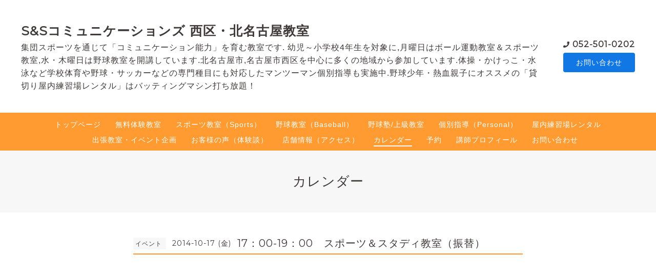

--- FILE ---
content_type: text/html; charset=utf-8
request_url: https://ssc-kn.jp/calendar/737314
body_size: 5524
content:
<!DOCTYPE html>
<html lang="ja">

<head>
  <meta charset="utf-8">
  <!-- Clinic2: ver.201901150000 -->

  <title>17：00-19：00　スポーツ＆スタディ教室（振替） - S&amp;Sコミュニケーションズ 西区・北名古屋教室</title>

  <meta name="viewport" content="width=device-width,initial-scale=1.0,minimum-scale=1.0">
  <meta name="description" content="">
  <meta name="keywords" content="名古屋西区,北名古屋教室,学習塾,スポーツ教室,習い事,幼児,小学生,屋内練習場,バッティングマシン,バッティングセンター,野球教室,体育家庭教師,体操教室,個別指導,少年野球">

  <meta property="og:title" content="S&amp;Sコミュニケーションズ 西区・北名古屋教室">
  <meta property="og:image" content="">
  <meta property="og:site_name" content="S&amp;Sコミュニケーションズ 西区・北名古屋教室"> 
  <link rel="alternate" href="/feed.rss" type="application/rss+xml" title="S&amp;Sコミュニケーションズ 西区・北名古屋教室 / RSS">
  <link rel="stylesheet" href="/js/theme_clinic2/swiper/swiper.min.css">
  <link rel="stylesheet" href="/js/theme_clinic2/colorbox/colorbox.css">
  <link rel="stylesheet" href="/style.css?498169-1550026607">
  <link href="https://fonts.googleapis.com/css?family=Montserrat" rel="stylesheet">
  <script src="/assets/jquery/jquery-3.3.1.min.js"></script>
</head>

<body id="calendar">
  <!-- スマホ用ドロワーメニュー -->
  <input id="l-drawer-state" type="checkbox" class="c-overlay-checkbox l-drawer-state">
  <label for="l-drawer-state" aria-label="メニューを閉じる" class="c-overlay"></label>

  <nav class="l-drawer" role="navigation">
    <label for="l-drawer-state" class="l-drawer__close">
      <svg class="l-drawer__icon" role="img" aria-hidden="true"><use xlink:href="#cross"></use></svg>
      メニューを閉じる
    </label>
    <div class="js-drawer">
    </div>
  </nav>
  <!-- スマホ用ドロワーメニュー -->

  <header class="l-header">
    <div class="l-header__inner">
      <label for="l-drawer-state" class="l-header-button">
        <svg role="img" aria-hidden="true" class="c-icon l-header-button__icon"><use xlink:href="#navicon"></use></svg>
        menu
      </label>
      <div class="l-header__brand">
        <h1 class="p-brand">
          <a href="https://ssc-kn.jp" class="shop_sitename">S&Sコミュニケーションズ 西区・北名古屋教室</a>
        </h1>

        <div class="site_description">
          集団スポーツを通じて「コミュニケーション能力」を育む教室です. 幼児～小学校4年生を対象に,月曜日はボール運動教室＆スポーツ教室,水・木曜日は野球教室を開講しています.北名古屋市,名古屋市西区を中心に多くの地域から参加しています.体操・かけっこ・水泳など学校体育や野球・サッカーなどの専門種目にも対応したマンツーマン個別指導も実施中.野球少年・熱血親子にオススメの「貸切り屋内練習場レンタル」はバッティングマシン打ち放題！
        </div>
      </div>
      <div class="l-header__state">
        <div class="l-header__tel shop_tel">
          <a href="tel:052-501-0202">052-501-0202</a>
        </div>
        <div class="l-header__contact-btn js-header__contact-btn" style="display: none;">
          <a href="https://ssc-kn.jp/contact" class="c-button">お問い合わせ</a>
        </div>
      </div>
    </div>
  </header>

  <nav class="js-global-nav p-global-nav">
    <ul class="p-global-nav__inner">
      
      <li class="navi_top">
        <a href="/" >トップページ</a>
      </li>
      
      <li class="navi_free free_55488">
        <a href="/free/challenge" >無料体験教室</a>
      </li>
      
      <li class="navi_free free_119812">
        <a href="/free/sports" >スポーツ教室（Sports）</a>
      </li>
      
      <li class="navi_free free_56967">
        <a href="/free/baseball2" >野球教室（Baseball）</a>
      </li>
      
      <li class="navi_free free_114765">
        <a href="/free/baseball" >野球塾/上級教室</a>
      </li>
      
      <li class="navi_free free_57218">
        <a href="/free/personal" >個別指導（Personal）</a>
      </li>
      
      <li class="navi_free free_57220">
        <a href="/free/rental2" >屋内練習場レンタル</a>
      </li>
      
      <li class="navi_free free_57618">
        <a href="/free/teacher" >出張教室・イベント企画</a>
      </li>
      
      <li class="navi_free free_50585">
        <a href="/free/voice" >お客様の声（体験談）</a>
      </li>
      
      <li class="navi_about">
        <a href="/about" >店舗情報（アクセス）</a>
      </li>
      
      <li class="navi_calendar active">
        <a href="/calendar" >カレンダー</a>
      </li>
      
      <li class="navi_reservation">
        <a href="/reservation" >予約</a>
      </li>
      
      <li class="navi_free free_44392">
        <a href="/free/profile" >講師プロフィール</a>
      </li>
      
      <li class="navi_contact">
        <a href="/contact" >お問い合わせ</a>
      </li>
      
    </ul>
  </nav>

  <div class="today_area c-today js-today">
    <div class="c-today__block">
      <dl class="c-today__inner c-container">
        <dt class="c-today-date">
          2026.01.19 Monday
        </dt>
        <dd class="c-today__list js-today-schedule">
          
        </dd>
      </dl>
    </div>
  </div>

  <header class="p-top-brand">
    <h1 class="p-brand">
      <a href="https://ssc-kn.jp" class="shop_sitename">S&Sコミュニケーションズ 西区・北名古屋教室</a>
    </h1>
    <div class="p-brand__description site_description">
      集団スポーツを通じて「コミュニケーション能力」を育む教室です. 幼児～小学校4年生を対象に,月曜日はボール運動教室＆スポーツ教室,水・木曜日は野球教室を開講しています.北名古屋市,名古屋市西区を中心に多くの地域から参加しています.体操・かけっこ・水泳など学校体育や野球・サッカーなどの専門種目にも対応したマンツーマン個別指導も実施中.野球少年・熱血親子にオススメの「貸切り屋内練習場レンタル」はバッティングマシン打ち放題！
    </div>
  </header>

  

  

  

  

  
  <h2 class="c-title">
    カレンダー
  </h2>

  <div class="c-container">
    <main role="main" class="l-main">
      <div class="c-chapter p-calendar">
        <div class="p-calendar__schedule">
          
        </div>

        

        
        <header class="c-chapter__header">
          <p class="c-chapter__header-state">
            <span class="p-calendar__category">
              イベント
            </span>
            <span class="c-chapter__header-date">
              2014-10-17 (金)
            </span>
          </p>
          <h3 class="c-chapter__heading">17：00-19：00　スポーツ＆スタディ教室（振替）</h3>
        </header>
        <div class="c-chapter__image">
          
        </div>
        <div class="c-chapter__content wysiwyg">
          
        </div>
        

      </div>
    </main>
  </div>
  

  

  

  

  

  
    </main>
  </div>

  

  <div class="c-container">
    
    <div class="c-sub-nav">
      
      
      
      
      
      
      
      
      
      
      
      
      
      
      
      
      
      
      
      
      
      
      
      
      
      
      
      
      
    </div>
  </div>
  <div class="c-nav-parts">
    <div class="c-nav-parts__inner c-container">
      <div id="navi_parts">
<div class="navi_parts_detail">
<a href="http://llc-ssc.jp" target="_blank"><img src="//cdn.goope.jp/20399/181011123842-5bbec5c2643e7.jpg" alt="" /></a>
</div>
<div class="navi_parts_detail">
<a href="http://knbbc.nagoya" target="_blank"><img src="//cdn.goope.jp/20399/181011123930-5bbec5f29fa33.png" alt="" /></a>
</div>
</div>
<div id="social_widgets">
<div  id="widget_facebook_like" class="social_widget">
<div style="text-align:left;padding-bottom:10px;">
<iframe src="//www.facebook.com/plugins/like.php?href=https%3A%2F%2Fssc-kn.jp&amp;width&amp;layout=button_count&amp;action=like&amp;show_faces=false&amp;share=true&amp;height=21&amp;appId=837439917751931" scrolling="no" frameborder="0" style="border:none; overflow:hidden; height:21px;" allowTransparency="true"></iframe>
</div>
</div>
<div id="widget_line_share" class="social_widget">
<div class="line-it-button" data-lang="ja" data-type="share-a" data-ver="3" data-url="https://ssc-kn.jp" data-color="default" data-size="small" style="display: none;"></div>
<script src="https://www.line-website.com/social-plugins/js/thirdparty/loader.min.js" async="async" defer="defer"></script>
</div>
<div id="widget_facebook_follow" class="social_widget social_widget_facebook_likebox">
<div style="text-align:left;padding-bottom:10px;">
  <iframe src="https://www.facebook.com/plugins/page.php?href=https%3A%2F%2Fwww.facebook.com%2F1467522386797114&tabs&width=340&height=70&small_header=true&adapt_container_width=true&hide_cover=true&show_facepile=false&appId" width="340" height="70" style="border:none;overflow:hidden;width:100%;" scrolling="no" frameborder="0" allowTransparency="true"></iframe>
</div>
</div>

</div>

    </div>
  </div>

  <footer id="footer" class="l-footer">
    <div class="c-container">
      <div class="l-footer__pagetop">
        <a href="#calendar" class="c-button">ページTOPに戻る</a>
      </div>
    </div>
    <div class="counter_area">
      <dl class="p-counter">
        <dt class="p-counter__label">Today : </dt>
        <dd class="p-counter__value">73</dd>
        <dt class="p-counter__label"> | Yesterday : </dt>
        <dd class="p-counter__value">609</dd>
        <dt class="p-counter__label"> | Total : </dt>
        <dd class="p-counter__value">1816895</dd>
      </dl>
    </div>

    <div class="l-footer__inner c-container">
      <div class="l-footer__state">
        <div class="qr_area">
          <div class="l-footer__qr-code">
            <img src="//r.goope.jp/qr/ssc-kn"width="100" height="100" />
            <p class="l-footer__qr-code-title">モバイルサイト</p>
          </div>
        </div>
        <div class="l-footer__button">

          

          
          <a href="https://www.facebook.com/1467522386797114" target="_blank" class="l-footer__button-link">
            <svg role="img" aria-hidden="true" class="c-icon l-footer__state-icon"><use xlink:href="#facebook-square"></use></svg>
          </a>
          

          
          <a href="https://www.instagram.com/ssc_nagoya/" target="_blank" class="l-footer__button-link">
            <svg role="img" aria-hidden="true" class="c-icon l-footer__state-icon"><use xlink:href="#instagram"></use></svg>
          </a>
          

          <div class="l-footer__button-link shop_rss">
            <a href="/feed.rss">
              <svg role="img" aria-hidden="true" class="c-icon l-footer__state-icon"><use xlink:href="#rss-square"></use></svg>
            </a>
          </div>
        </div>
      </div>

      <div class="l-footer__brand shop_name">
        <a href="https://ssc-kn.jp">S&Sコミュニケーションズ 西区・北名古屋教室</a>
      </div>

      

      <div class="copyright">
        &copy;2026 <a href="https://ssc-kn.jp">S&Sコミュニケーションズ 西区・北名古屋教室</a>. All Rights Reserved.
      </div>

      <div class="powered">
        Powered by <a href="https://goope.jp/">グーペ</a> / <a href="https://admin.goope.jp/">Admin</a>
      </div>
    </div>
  </footer>



  <script>
    $(function() {

      function appendGlobalNav() {
        var navSource = document.querySelector('.js-global-nav ul');
        var drawerNav = document.querySelector('.js-drawer');
        if (navSource != null && drawerNav != null) {
          var navCopy = navSource.cloneNode(true);
          drawerNav.appendChild(navCopy);
        }
      }
      appendGlobalNav();

      function displayTodaySchedule() {
        if ($('.js-today-schedule').children().length == 0) {
          $('.js-today').hide();
        }
      }
      displayTodaySchedule();

      $(".js-colorbox").colorbox({
        maxWidth: "90%",
        maxHeight: "90%",
        opacity: 0.7
      });
    });

    if ($('.js-global-nav .navi_contact').length) {
      $('.js-header__contact-btn').show();
    }

    $('a[href^="#calendar"]').click(function() {
      var speed = 400;
      var href = $(this).attr('href');
      var target = $(href == '#' || href == '' ? 'html' : href);
      var position = target.offset().top;
      $('body,html').animate({
        scrollTop: position
      }, speed, 'swing');
      return false;
    });

  </script>
  <script src="/js/theme_clinic2/colorbox/jquery.colorbox-min.js"></script>
  <script src="/js/tooltip.js"></script>
  <svg xmlns="http://www.w3.org/2000/svg" style="display:none"><symbol id="bullhorn" viewBox="0 0 576 512"><path d="M576 240c0-23.6-13-44-32-55.1V32c0-8.7-7-32-32-32-7.1 0-14.2 2.4-20 7l-85 68c-42.7 34.1-96.3 53-151 53H64c-35.3 0-64 28.6-64 64v96c0 35.4 28.6 64 64 64h33.7c-1.4 10.5-2.2 21.1-2.2 32 0 39.8 9.3 77.4 25.6 110.9 5.2 10.7 16.5 17.1 28.4 17.1h74.3c26.1 0 41.7-29.8 25.9-50.6-16.4-21.5-26.1-48.4-26.1-77.4 0-11.1 1.6-21.8 4.4-32h28c54.7 0 108.3 18.8 151 53l85 68c5.7 4.5 12.7 7 20 7 24.9 0 32-22.8 32-32V295.1c19-11.1 32-31.5 32-55.1zm-96 141.4L447 355c-54-43.2-121.8-67-191-67v-96c69.1 0 137-23.8 191-67l33-26.4v282.8z"/></symbol><symbol id="cross" viewBox="0 0 10 10"><g><g transform="translate(-30 -48)"><g transform="translate(30 47)"><path d="M10 2L9 1 5 5 1 1 0 2l4 4-4 4 1 1 4-4 4 4 1-1-4-4z"/></g></g></g></symbol><symbol id="facebook-square" viewBox="0 0 448 512"><path d="M448 80v352c0 26.5-21.5 48-48 48h-85.3V302.8h60.6l8.7-67.6h-69.3V192c0-19.6 5.4-32.9 33.5-32.9H384V98.7c-6.2-.8-27.4-2.7-52.2-2.7-51.6 0-87 31.5-87 89.4v49.9H184v67.6h60.9V480H48c-26.5 0-48-21.5-48-48V80c0-26.5 21.5-48 48-48h352c26.5 0 48 21.5 48 48z"/></symbol><symbol id="genderless" viewBox="0 0 288 512"><path d="M144 176c44.1 0 80 35.9 80 80s-35.9 80-80 80-80-35.9-80-80 35.9-80 80-80m0-64C64.5 112 0 176.5 0 256s64.5 144 144 144 144-64.5 144-144-64.5-144-144-144z"/></symbol><symbol id="instagram" viewBox="0 0 448 512"><path d="M224.1 141c-63.6 0-114.9 51.3-114.9 114.9s51.3 114.9 114.9 114.9S339 319.5 339 255.9 287.7 141 224.1 141zm0 189.6c-41.1 0-74.7-33.5-74.7-74.7s33.5-74.7 74.7-74.7 74.7 33.5 74.7 74.7-33.6 74.7-74.7 74.7zm146.4-194.3c0 14.9-12 26.8-26.8 26.8-14.9 0-26.8-12-26.8-26.8s12-26.8 26.8-26.8 26.8 12 26.8 26.8zm76.1 27.2c-1.7-35.9-9.9-67.7-36.2-93.9-26.2-26.2-58-34.4-93.9-36.2-37-2.1-147.9-2.1-184.9 0-35.8 1.7-67.6 9.9-93.9 36.1s-34.4 58-36.2 93.9c-2.1 37-2.1 147.9 0 184.9 1.7 35.9 9.9 67.7 36.2 93.9s58 34.4 93.9 36.2c37 2.1 147.9 2.1 184.9 0 35.9-1.7 67.7-9.9 93.9-36.2 26.2-26.2 34.4-58 36.2-93.9 2.1-37 2.1-147.8 0-184.8zM398.8 388c-7.8 19.6-22.9 34.7-42.6 42.6-29.5 11.7-99.5 9-132.1 9s-102.7 2.6-132.1-9c-19.6-7.8-34.7-22.9-42.6-42.6-11.7-29.5-9-99.5-9-132.1s-2.6-102.7 9-132.1c7.8-19.6 22.9-34.7 42.6-42.6 29.5-11.7 99.5-9 132.1-9s102.7-2.6 132.1 9c19.6 7.8 34.7 22.9 42.6 42.6 11.7 29.5 9 99.5 9 132.1s2.7 102.7-9 132.1z"/></symbol><symbol id="navicon" viewBox="0 0 1792 1792"><path d="M1664 1344v128c0 17.3-6.3 32.3-19 45s-27.7 19-45 19H192c-17.3 0-32.3-6.3-45-19s-19-27.7-19-45v-128c0-17.3 6.3-32.3 19-45s27.7-19 45-19h1408c17.3 0 32.3 6.3 45 19s19 27.7 19 45zm0-512v128c0 17.3-6.3 32.3-19 45s-27.7 19-45 19H192c-17.3 0-32.3-6.3-45-19s-19-27.7-19-45V832c0-17.3 6.3-32.3 19-45s27.7-19 45-19h1408c17.3 0 32.3 6.3 45 19s19 27.7 19 45zm0-512v128c0 17.3-6.3 32.3-19 45s-27.7 19-45 19H192c-17.3 0-32.3-6.3-45-19s-19-27.7-19-45V320c0-17.3 6.3-32.3 19-45s27.7-19 45-19h1408c17.3 0 32.3 6.3 45 19s19 27.7 19 45z"/></symbol><symbol id="rss-square" viewBox="0 0 448 512"><path d="M400 32H48C21.5 32 0 53.5 0 80v352c0 26.5 21.5 48 48 48h352c26.5 0 48-21.5 48-48V80c0-26.5-21.5-48-48-48zM112 416c-26.5 0-48-21.5-48-48s21.5-48 48-48 48 21.5 48 48-21.5 48-48 48zm157.5 0h-34.3c-6 0-11.1-4.6-11.4-10.6-5.2-80.1-69.2-143.9-149.1-149.1-6-.4-10.6-5.4-10.6-11.4v-34.3c0-6.5 5.5-11.8 12-11.4 110.5 6 199 94.5 205 205 .2 6.3-5 11.8-11.6 11.8zm103.1 0h-34.3c-6.2 0-11.2-4.9-11.4-11C321.2 268.4 211.6 158.8 75 153.2c-6.2-.3-11-5.3-11-11.4v-34.3c0-6.5 5.3-11.7 11.8-11.4C243.6 102 378 237.2 384 404.2c.2 6.5-5 11.8-11.4 11.8z"/></symbol><symbol id="twitter-square" viewBox="0 0 448 512"><path d="M400 32H48C21.5 32 0 53.5 0 80v352c0 26.5 21.5 48 48 48h352c26.5 0 48-21.5 48-48V80c0-26.5-21.5-48-48-48zm-48.9 158.8c.2 2.8.2 5.7.2 8.5 0 86.7-66 186.6-186.6 186.6-37.2 0-71.7-10.8-100.7-29.4 5.3.6 10.4.8 15.8.8 30.7 0 58.9-10.4 81.4-28-28.8-.6-53-19.5-61.3-45.5 10.1 1.5 19.2 1.5 29.6-1.2-30-6.1-52.5-32.5-52.5-64.4v-.8c8.7 4.9 18.9 7.9 29.6 8.3-18.3-12.2-29.2-32.7-29.2-54.6 0-12.2 3.2-23.4 8.9-33.1 32.3 39.8 80.8 65.8 135.2 68.6-9.3-44.5 24-80.6 64-80.6 18.9 0 35.9 7.9 47.9 20.7 14.8-2.8 29-8.3 41.6-15.8-4.9 15.2-15.2 28-28.8 36.1 13.2-1.4 26-5.1 37.8-10.2-8.9 13.1-20.1 24.7-32.9 34z"/></symbol></svg>

</body>

</html>
